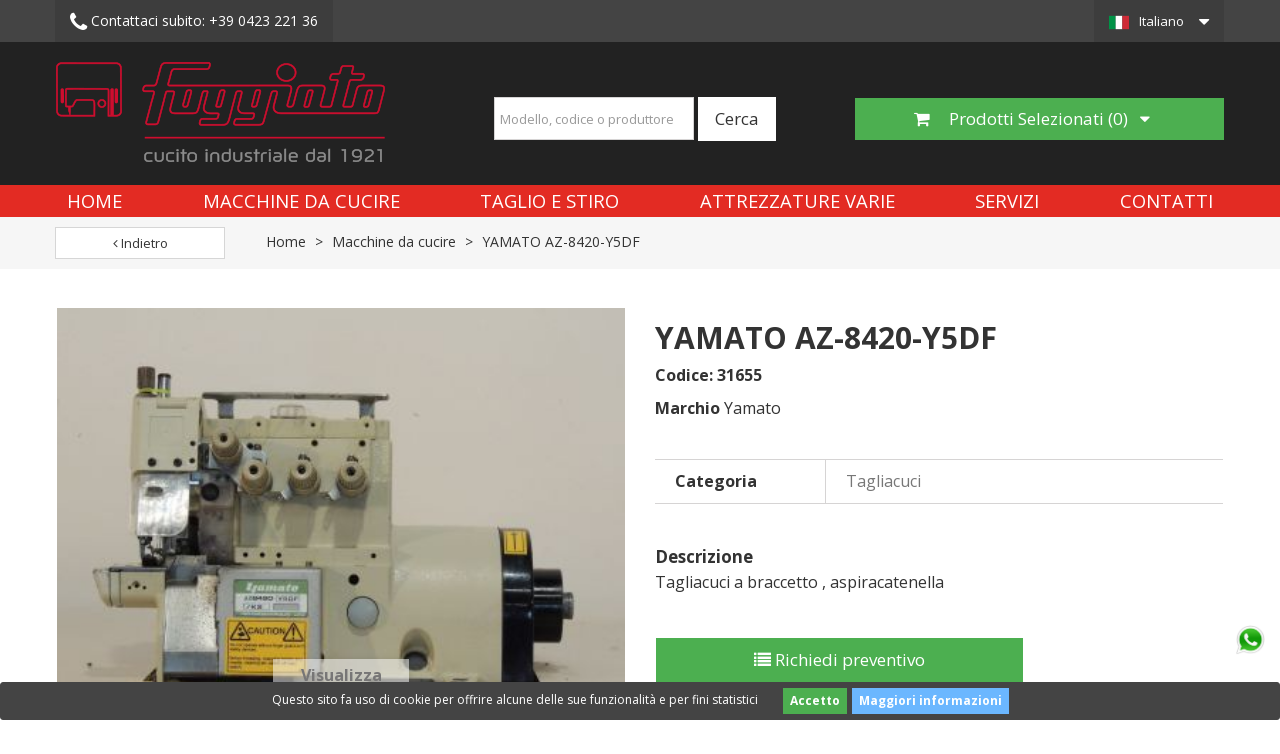

--- FILE ---
content_type: text/css
request_url: https://www.foggiato.it/themes/toolsmarket/css/autoload/digitalredfox.css
body_size: 4450
content:
@charset "UTF-8";


#wrapper1 {background:#fff;}
.product_list.list { overflow:hidden;}
.product-content { min-height:100px;}
a.footer-tags { padding:2px; margin-left:2px;}
.cd-tabs-navigation { font: 13px/28px 'Open Sans', sans-serif;}
.cd-tabs-content {font: 13px/28px 'Open Sans', sans-serif;}
.center_logo { text-align:center;}
.header-wrap {   padding-bottom: 10px;
    padding-top: 20px;}
#wrapping-layout { width:100%;}
@media (min-width: 1200px) {

#index #center_column.col-sm-6, #category #center_column.col-sm-6, #product #center_column.col-sm-6 { width:50%;}

#htmlcontent_top { max-width:391px !important; padding-left:0 !important; width:33% !important;}
#htmlcontent_top ul li { width:100% !important;}

#wrapper { width:1200px; margin:15px auto}
#htmlcontent_redfoxadvertisehome02 .htmlcontent-item-4 { width:66.66%;}
.ac_results {
	width:355px !important;
}
.camera_next > span, .camera_prev > span {
	opacity:0;
}
.camera_wrap:hover .camera_next > span, .camera_wrap:hover .camera_prev > span {
	opacity:1;
}

}
@media (min-width: 1320px) {

#wrapper { width:1320px;}
.outer-container { max-width:1280px;}
.container {
	max-width: 1280px;
}
#center_column.col-xs-12.col-sm-6 { width:60%;}

.col-slide { width:68%; float:left;}

#htmlcontent_top { max-width:391px !important; padding-left:0 !important; width:33% !important;}
#htmlcontent_top ul li { width:100% !important;}
.ac_results {
	width:410px !important;
}
.camera_next > span, .camera_prev > span {
	opacity:0;
}
.camera_wrap:hover .camera_next > span, .camera_wrap:hover .camera_prev > span {
	opacity:1;
}
}

@media (min-width: 992px) and (max-width: 1199px) {
	#wrapper { width:992px;}
#htmlcontent_top { max-width:100% !important; padding-left:0 !important; width:100% !important;}
#htmlcontent_top ul li { width:50% !important;}
.outer-container { padding-left: 0; padding-right: 0;}
.container {
	padding-left: 0;
	padding-right: 0;
}
.block .products-block li .products-block-image { width:100%; margin-bottom:10px;}
.col-sm-6 { width:48%;}
.product_list.grid .col-sm-6 { width:33%;}
.col-sm-9 { width:74%;}
.col-sm-3 { width:26%;}

#htmlcontent_top { max-width:auto; padding-left:0;}
#htmlcontent_redfoxadvertisehome02 .htmlcontent-item-4 { width:66.66%;}
.ac_results {
	width:310px !important;
}
}
@media (min-width: 768px) and (max-width: 991px) {
	#wrapper { width:768px;}
	#htmlcontent_top { max-width:100% !important; padding-left:0 !important; width:100% !important;}
#htmlcontent_top ul li { width:50% !important;}
	.col-sm-3 { width:100%;}
	.col-xs-12 { width:100%;}
	.product_list.grid .col-xs-12 { width:49%;}
	.outer-container { padding-left: 0; padding-right: 0;}
	.container {
	padding-left: 0;
	padding-right: 0;
}
.block .title_block span:before { border:none;}
.title_block span { width:100%;}
.block .title_block, .block h4 { margin:0;}
.block .products-block li .product-content { float:left; width:70%;}
.block .products-block li .products-block-image { width:100px; float:left; margin-bottom:10px;}
#htmlcontent_right, #htmlcontent_left { display:none;}

#htmlcontent_top { max-width:auto; padding-left:0;}
#htmlcontent_redfoxadvertisehome02 .htmlcontent-item-4 { width:66.66%;}

.ac_results {
	width:96% !important;
}

}
.extra_button { text-align:right;}
#wishlist_button_nopop { margin-bottom:10px; display:inline-block;}
.htmlcontent-home img.item-img { max-width:100%; height:auto;}


.grid12-12, .grid-full {
	width: 98%;
}
.grid12-4, .grid12-5 {
	width: 32%;
}
#categories_block_left.block .title_block span:before { border:none !important;}
.grid12-12, .grid-full, .grid12-4, .grid12-5 {
	display: inline;
	float: left;
	margin-left: 1%;
	margin-right: 1%;
	position: relative;
}
.grid12_2 {
	width: 50%;
}
.v-grid-container {
	display: table;
	width: 100%;
}
.v-grid {
	display: table-cell;
	float: none;
	vertical-align: middle;
}
.desktop_vs {
	display: block;
}
.mobile_vs {
	display: none;
}
.desktop_view {
	display: block
}
.desk_view {
	display: block;
}
.mobi_view {
	display: none;
}
/*header*/
#htmlcontent_redfoxadvertisehome02 { text-align:center;}
.shopping_cart .cart_txt { float:left; margin-right:10px;}
.cart_txt {
	clear: both;
    color: #000;
    font-weight: normal;
	font-size:14px;
}
span.totalprice {
	color: #000;
	float: right;
	font-size: 14px;
	font-weight: normal;
	margin-left: 10px;
	padding: 0 10px 0 0;
}
.shopping_cart span.totalprice {
	margin-left:0;
	padding:0;
	float:left;
	font-weight:bold;
	font-size:14px;
	 color:#000;
	
}
.price_circle {
	background:#000;
	border-radius: 50%;
	color: #FFFFFF;
	font-size: 0.916em;
	height: 32px;
	line-height: 32px;
	position: absolute;
	left: -22px;
	top: -10px;
	min-width: 32px;
	text-align: center;
	padding: 0px 3px;
}
.compare_btn_rel:hover {
	right:0;
	transition:all 500ms cubic-bezier(0.215, 0.61, 0.355, 1) 0s;
}
.compare_btn_rel {
	position:fixed;
	right:-95px;
	top:20%;
	z-index:9999;
	box-shadow:1px 2px 2px #333;
	transition:all 500ms cubic-bezier(0.215, 0.61, 0.355, 1) 0s;
}

a.item-link {
	padding:0;
	display:block;
	text-align:center;
	color:#fff;
	position:relative;
}
#htmlcontent_top a.item-link {border:1px solid #ccc;}
a.item-link, a.item-link:hover { overflow:hidden;}
.htmlcontent-item-1 img, .htmlcontent-item-2 img, .htmlcontent-item-3 img, .htmlcontent-item-4 img, .htmlcontent-item-5 img {
	transform: scale(1);
	-webkit-transform: scale(1);
	-moz-transform: scale(1);
	-ms-transform: scale(1);
	-o-transform: scale(1);
	-webkit-transition: all 0.3s ease;
	-moz-transition: all 0.3s ease;
	-o-transition: all 0.3s ease;
	transition: all 0.3s ease;
}
.htmlcontent-item-1:hover img, .htmlcontent-item-2:hover img, .htmlcontent-item-3:hover img, .htmlcontent-item-4:hover img, .htmlcontent-item-5:hover img { 
transform: scale(1.1); 
-webkit-transform: scale(1.1);
	-moz-transform: scale(1.1);
	-ms-transform: scale(1.1);
	-o-transform: scale(1.1);
-webkit-transition: all 0.3s ease;
	-moz-transition: all 0.3s ease;
	-o-transition: all 0.3s ease;
	transition: all 0.3s ease;}

.topbanner_wrapper { width:100%; text-align:center;}
a.topbanner { margin:0 auto 10px; display:inline-block;}
#productscategory_list .product-box .button.ajax_add_to_cart_button { padding:12px 47px 12px 18px; }
#categories_block_left {
	padding:0;
	margin-bottom:30px;
	margin-top:0;
	float:left;
	width:100%;
}

#categories_block_left h2.title_block {
	margin-top:0;
	margin-bottom:10px;
	padding-bottom:0;
	position:relative;
	color:#000;
	font-family: 'Open Sans', sans-serif;
	border-bottom:none;
}

#categories_block_left h2.title_block span.cat_class {
	font-size:20px;
	color:#555555;
	font-weight:700;
	text-transform:uppercase;
    position: relative;
    z-index: 101;
}

.pb-left-column {
	float: left;
	margin-bottom: 10px;
	position: relative;
	width: 50%;
}
.pb-center-column {
	float: right;
	width: 50%;
}
.product-wrapper {
	border: 4px solid #eee;
	margin-left: 30px;
	margin-top: 0;
	padding: 20px 30px;
	position: relative;
}
.list .button-container .rx-cart { text-align:left;}

.shop-phone {
	color:#000;
}
#htmlcontent_home {
	clear:both;
}
.productlisting .comments_note {
	width:auto;
	display:inline-block;
	margin:0 auto;
}

.header_user_info .compare_button {
	position:relative;
	z-index:9999;
	background:none;
	border:none;
	font-size:14px;
}
.header-compare {
	padding-left:2px;
}
.block_content {
	padding:15px 10px 10px;
	font-family: 'Open Sans', sans-serif;
}
#categories_block_left .block_content {
	padding:0;
}
.header-compare:before {
	content: "\f0ec";
	font-family: FontAwesome;
	font-weight: normal;
	font-style: normal;
	position:relative;
}
.header-wishlists:before {
	content: "\f004";
	font-family: FontAwesome;
	font-weight: normal;
	font-style: normal;
}
.layer_cart_row .ajax_block_products_total, .layer_cart_row .ajax_cart_shipping_cost, .layer_cart_row .ajax_block_cart_total {
	float: right;
}

.border_inside .add-to-links {
background: rgba(0, 0, 0, 0) none repeat scroll 0 0;
    bottom: 5px;
    left: 5px;
    margin: 0;
    padding: 0;
    position: absolute;
    right: 0;
    width: auto;
    z-index: 999;
}
.border_inside .cartbottom_btn div a {
	background:#fff;
    height: 32px;
	width: 32px;
	line-height:32px;
	color:#68696c;
	border:0;
	border:1px solid #eee;
	font-size:12px;
	text-align:center;
    margin: 0;
	font-weight:normal;
    padding: 0;
	float:left;
}
.border_inside .cartbottom_btn div a:hover {
	color:#df3550;
}
.border_inside .cartbottom_btn div.cart {
    float: left;
    width: auto;
}
.border_inside .cartbottom_btn div {
    float: left;
    height: 48px;
    overflow: hidden;
    position: relative;
}
.border_inside .cartbottom_btn div a {
	-moz-transition: all 04ms linear;
    -ms-transition: all 04ms linear;
    -o-transition: all 04ms linear;
    transition: all 04ms linear;
	margin-left:5px;
}
.border_inside .cartbottom_btn div a {
	visibility: hidden;
	  opacity: 0;
	  cursor: pointer;
	  -webkit-transform: scale(0.2);
	  -moz-transform: scale(0.2);
	  -ms-transform: scale(0.2);
	  -o-transform: scale(0.2);
	  transform: scale(0.2);
	  -webkit-transition: all 250ms cubic-bezier(1.000,-0.6,0.570,-0.15);
	  -moz-transition: all 250ms cubic-bezier(1.000,-0.6,0.570,-0.15);
	  -ms-transition: all 350ms cubic-bezier(1.000,-0.6,0.570,-0.15);
	  -o-transition: all 250ms cubic-bezier(1.000,-0.6,0.570,-0.15);
	  transition: all 250ms cubic-bezier(1.000,-0.6,0.570,-0.15);
}
.border_inside .cartbottom_btn {
    float: left;
    margin: 0;
    width: auto;
}
.cartbottom_btn {
    display: inline-block;
    margin: 13px 0 8px;
    text-align: center;
}
.border_inside .cartbottom_btn div.cart a {
	transition-delay: 0.25s;
}
.border_inside .cartbottom_btn div.quick-view-wrapper a {
	transition-delay: 0.3s;
}
.border_inside .cartbottom_btn div.wishlist a {
	transition-delay: 0.4s;
}
.border_inside .cartbottom_btn div.compare a {
	transition-delay: 0.4s;
}
.border_inside:hover .cartbottom_btn div a {
	opacity: 1;
	visibility: visible;
	-webkit-transform: scale(1);
	-moz-transform: scale(1);
	-ms-transform: scale(1);
	-o-transform: scale(1);
	transform: scale(1);
}


@media (min-width: 992px) and (max-width: 1199px) {
#featured-products_block_center .imageblocker {
	height:380px;
}
#product .col-sm-6 .pb-center-column.col-sm-4, #product .col-sm-6 .pb-left-column.col-sm-4 { width:100%;}
 #search_block_top #searchbox { width:100% !important;}
}
@media (min-width: 768px) and (max-width: 991px) {
header .row #header_logo {text-align:center;}
.col-sm-4 { width:100%;}

.camera_wrap {
	margin-bottom:15px !important;
}
#index .tab-content {
	margin-top:5px;
}

.js .ps-slides {
	bottom: 120px;
	top: 0px;
	overflow:hidden
}

.col-omi-xs5 {
	float:left;
	width:100%;
	clear:both;
}
.main_footer section.blocks {
	margin-left: 0;
}
#special_block_right { display:inline-block; width:100%;}
nav #contact-link a { padding:11px 9px !important; }
.border_inside .cartbottom_btn div a {
	opacity: 1;
	visibility: visible;
	-webkit-transform: scale(1);
	-moz-transform: scale(1);
	-ms-transform: scale(1);
	-o-transform: scale(1);
	transform: scale(1);
}

}
@media (min-width: 460px) and (max-width: 767px) {
.ac_results {
	width:96% !important;
}

#header .wishlinks, #header .shopping_cart {
display:inline-block;
}
.outer-container { max-width:94%;}
#wrapper { width:460px;}
#header .shopping_cart {
	padding-top:10px !important;
}
#featured-products_block_center .imageblocker {
	height:530px !important;
}
.js .ps-slides {
	bottom: 415px;
	top: 0px !important;
}
#header .cart_block { width:100% !important;}
#header .shopping_cart {
	padding-top:5px !important;
	margin-top:15px !important;
	margin-bottom:20px !important;
}
#header .wishlinks {margin-top:15px !important;}
nav #contact-link a { padding:11px 9px !important; }
.left-arrow {
	display:none;
}
.cartbottom_btn {
	position:absolute;
	transition:all 500ms cubic-bezier(0.215, 0.61, 0.355, 1) 0s;
	opacity:1;
	left:0;
	bottom:0;
	width:100%;
}
.col-omi-xs5 {
	float:left;
	width:100%;
	clear:both;
}
.main_footer section.blocks {
	margin-left: 0;
}
.block .title_block span:before { border:none;}
.title_block span { width:100%;}
.block .title_block, .block h4 { margin:0;}
#center_column .container { padding-left:0; padding-right:0}
#special_block_right, #wishlist_block { float:left; width:100%;}
.col-xs-4 { width:33%;}
.product_list.list .col-xs-4 { width:100% !important;}
.htmlcontent-home .col-xs-4 { margin-bottom:10px; width:100%;}

.pb-left-column {
	width: 100%;
}
.pb-center-column {
	width: 100%;
}
#search_block_top #searchbox {
    width: 100% !important; }

.grid12-4, .grid12-5 {
	width: 100% !important;
	float: left !important;
	margin-top: 10px;
	margin-left:0 !important;
	margin-right:0 !important;
}
#htmlcontent_right, #htmlcontent_left { display:none;}
#htmlcontent_redfoxadvertisehome02 .htmlcontent-item-4 { width:100%;}
.htmlcontent-home img.item-img { width:100%;}

.border_inside .cartbottom_btn div a {
	opacity: 1;
	visibility: visible;
	-webkit-transform: scale(1);
	-moz-transform: scale(1);
	-ms-transform: scale(1);
	-o-transform: scale(1);
	transform: scale(1);
}
.hide-mobile { display:none;}
nav .header_user_info a i, nav #contact-link a i, .compare_right, .wish_right, .header-compare::before { font-size:18px !important;}
}
.headernav .nav, .shop-phone, .shop-phone strong, nav #contact-link a, nav .header_user_info a, #languages-block-top div.current,
#languages-block-top div.current:after { color:#fff;}

a.header-wishlists, .header-wishlists:before, .header-compare {color:#fff;}
@media (max-width: 459px) {
	.ac_results {
	width:92% !important;
}
#categories_block_left li span.grower.OPEN:before, #categories_block_left li span.grower.CLOSE:before { font-size:32px; font-weight:bold; line-height:32px; height:32px; width:32px;} 
.outer-container { max-width:92%;}
.htmlcontent-home img.item-img { width:100%;}
.header-col-sm-4 { text-align:center;}
#header .wishlinks { margin-top:16px !important;} 
	#htmlcontent_top { max-width:100% !important; padding-left:0 !important; width:100% !important;}
#htmlcontent_top ul li { width:100% !important;}
.js .ps-slides {
	bottom: 415px;
	top: 0px !important;
}
#header .shopping_cart {
	margin-top:15px !important;
	margin-bottom:15px !important;
}
.header_user_info a, .header-compare:before {
	font-size: 16px;
}

/***** iPhone (portrait) *****/

.grid12-4, .grid12-5 {
	width: 100% !important;
	float: left !important;
	margin-top: 10px;
	margin-left:0 !important;
	margin-right:0 !important;
}
.cartbottom_btn {
	position:absolute;
	transition:all 500ms cubic-bezier(0.215, 0.61, 0.355, 1) 0s;
	opacity:1;
	left:0;
	bottom:0;
	width:100%;
}
.col-omi-xs5 {
	float:left;
	width:100%;
	clear:both;
}
.main_footer section.blocks {
	margin-left: 0;
}
.block .title_block span:before { border:none;}
.title_block span { width:100%;}
.block .title_block, .block h4 { margin:0;}
#center_column .container { padding-left:0; padding-right:0}
#special_block_right, #wishlist_block { float:left; width:100%;}
.col-xs-4 { width:100%;}
.htmlcontent-home .col-xs-4 { margin-bottom:10px;}

.pb-left-column {
	width: 100%;
}
.pb-center-column {
	width: 100%;
}
#search_block_top #searchbox {
    width: 100% !important; }

#htmlcontent_right, #htmlcontent_left { display:none;}
.border_inside .cartbottom_btn div a {
	opacity: 1;
	visibility: visible;
	-webkit-transform: scale(1);
	-moz-transform: scale(1);
	-ms-transform: scale(1);
	-o-transform: scale(1);
	transform: scale(1);
}

.widget-static-block { margin-top:0 !important;}
.hide-mobile { display:none;}
nav .header_user_info a i, nav #contact-link a i, .compare_right, .wish_right, .header-compare::before { font-size:24px !important; line-height: 25px !important;}
}
/* Footer */

#footer .main_footer {
	float: left;
	padding-bottom: 0px;
	padding-top: 30px;
	position: relative;
	width: 100%;
}
.hook_footer {
	padding: 0 20px;
}
#footFeatureinfo {
	margin-top: 20px;
}
.homefeature_footer li {
	float: left;
	line-height: 24px;
	margin-bottom: 15px;
	width: 100%;
}
.homefeature_footer .fproducts-box {
	float: left;
	margin-right: 10px;
	position: relative;
}
.footer-product-image {
	width:52px;
	max-width:52px;
	height:auto;
	float:left;
}
.footer-product-image img {
	border: 1px solid #CCCCCC;
	padding: 2px;
	width:100%;
	height:auto;
}
.homefeature_footer h5 {
	border: medium none;
	font-size: 13px;
	margin: 0;
	line-height: 24px;
	font-family: 'Open Sans', sans-serif;
}
#footer li a {
	color: #FFFFFF;
}
.fprice_container {
	font-size: 12px;
	line-height: 12px;
	margin: 0;
}
.fprice_container .price {
	font-size:12px;
}
.featuredfooter .toggle-footer {
	list-style:none;
	padding-left:0;
}
.featuredfooter .fproducts-box {
	float: left;
	margin-right: 10px;
	position: relative;
}
.featuredfooter h5 {
	margin-top:4px;
	margin-bottom:4px;
}
.footer-product-image:hover img {
	border: 1px solid #CCCCCC;
}
.featuredfooter li {
	float: left;
	line-height: 24px;
	margin-bottom: 15px;
	width: 100%;
}

.featuredfooter h5 a {
	font-weight:bold !important;
}

#newsletter_block_left ul.toggle-footer {
	padding-left:0;
	list-style:none;
}

.main_footer section h4 {
	padding-bottom: 10px !important;
	color: #FFFFFF;
	font: 300 14px/22px 'Open Sans', sans-serif;
	text-transform:uppercase;
	margin: 0 0 10px;
}

.footer-container .container {
	padding-bottom:70px;
}

.no-padding {
	padding:0 !important;
}
.contact_cont {
	color: #fff;
	float: left;
	line-height: 20px;
	width: 80%;
	font-size:12px;
}
#tags_block_left p.block_content {
	margin:0;
}
.contact_cont a {
	font-weight:bold !important;
	font-size:12px;
}
#block_various_links_footer li {
	font-weight:400;
}

.footer-container #footer .bottom-footer {
	bottom: -55px;
	left: 0;
	position: absolute;
}
.htmlcontent-home { margin-bottom:25px; margin-top:40px; clear:both;}
#htmlcontent_redfoxadvertisehome01 .col-xs-4, #htmlcontent_redfoxadvertisehome02 .col-xs-4 { padding:5px;}
.marg-li { margin-left:-5px; margin-right:-5px;}

section#box-content { overflow:hidden; position:relative;}
.category-text-align { text-align:center;}
.border_inside {
	text-align:center;
	/*width:285px;*/
	position:relative;
	
}
.border_inside h3 {
	clear: both;
	margin-top: 0px;
	padding-bottom: 0;
	text-align: center;
}
.border_inside h3 a {
	color: #333;
	font-family: 'Open sans', arial;
	font-size: 16px;
	font-weight:bold;
	font-stretch:narrower;
	line-height:18px;
	text-decoration:none;
	letter-spacing:1px;
}
.border_inside a.prodtimage img {
	width:100%;
	height:auto;
}
.prodtimage {
	position:relative;
	margin-bottom:5px;
	text-align:center;
}


#viewed-products_block_left h3 { margin:0; font-size:16px; font-family: 'Open Sans', sans-serif; }
#viewed-products_block_left .product-name { font-family: 'Open Sans', sans-serif;; font-size:16px;}
.prod_img { position:relative; margin:0 auto;}
.margin-top-class { margin-top:10px;}
#category .grid-col2-main { width:74.13%; margin-right:1%; margin-left:1%;}
#category .grid-col2-sidebar { width:21.87%; margin-right:1%; margin-left:1%;}
.breadcrumb-container { width:100%; }
.op-breadcrumb .breadcrumb-container { background:#f6f6f6;}
.op-breadcrumb .breadcrumb { background:none; border:none; display:block; width:100%; color:#df3550; margin-top:15px;}
.op-breadcrumb .breadcrumb .navigation-pipe { color:#333; font-weight:normal; padding-left:5px;}

.list .new-box span.new-label, .list .sale-box span.sale-label  { left:25px}

.sale-label {
	background: #428BCA;
	top: 22px;
	color: #FFFFFF;
	font: 14px/22px 'Open Sans', sans-serif;
	position: absolute;
	left: 0;
	text-align: center;
	transition: all 0.5s ease 0s;
	min-width: 60px;
	z-index: 0;
	text-transform:uppercase;
	-webkit-transition: all 0.5s ease;
	-moz-transition: all 0.5s ease;
	-o-transition: all 0.5s ease;
	transition: all 0.5s ease;
}

.new-box span.new-label {
    background: #F94A4A;
    color: #ffffff;
    font: 12px/18px 'Open Sans', sans-serif;
    left: 0;
/*	text-transform:uppercase;*/
    position: absolute;
    text-align: center;
    top: 0;
    transition: all 0.5s ease 0s;
    min-width: 60px;
    z-index: 999;
	padding:0 5px;
	-webkit-transition: all 0.5s ease;
	-moz-transition: all 0.5s ease;
	-o-transition: all 0.5s ease;
	transition: all 0.5s ease;
}

.border_inside:hover .new-box span.new-label:after, .border_inside:hover .new-box span.new-label, .border_inside:hover span.sale-label:after, .border_inside:hover .sale-label {
	-webkit-transition: all 0.5s ease;
	-moz-transition: all 0.5s ease;
	-o-transition: all 0.5s ease;
	transition: all 0.5s ease;}

.heading-counter { display: inline-block;
    font-weight: bold;
    margin: 0 auto;
    text-align: center;
    width: 100%;}
#center_column .heading-counter { padding-bottom:10px; text-align:right; color:#999;}

#header .wishlinks {
  float: right;
  font-family: 'Open Sans', sans-serif;
  color:#828282; 
	 font-size:14px; 
	 width:auto; 
	 text-align:right; 
}
.headernav .wishlinks button {
	background:none; 
	border:none;
	
}

.wish_right { 
    float: right;
    line-height: 18px;
    padding: 11px 9px;
	}
.compare_right { 
 float: right;
 line-height: 18px;
    padding: 11px 9px;}
 
 /* My account */
.addresses-lists {
	margin-bottom: 30px;
}
ul.myaccount-link-list li {
	overflow: hidden;
	margin-bottom: 15px;
	border-radius: 5px;
	border: 1px solid #ccc;
	float: left;
	width: 41.6667%;
	margin-right: 3%;
}
ul.myaccount-link-list li a {
	display: block;
	overflow: hidden;
	font: 700 16px/20px 'Open Sans', sans-serif;
	color: #555454;
	text-transform: uppercase;
	text-decoration: none;
	position: relative;
	padding-bottom: 20px;
	padding-top: 20px;
}
ul.myaccount-link-list li a i {
	font-size: 20px;
	color: #767878;
	position: absolute;
	padding: 8px 3%;
	border-radius: 5px;
	background: #fff;
	left: 45%;
	top: 0;
	margin: 20px 0 0;
	text-align: center;
}
ul.myaccount-link-list li a span {
	display: block;
	font-family: 'Open Sans', sans-serif;
	font-size: 13px;
	margin-top: 30px;
	overflow: hidden;
	padding: 13px 15px 15px 17px;
	text-align: center;
}
ul.myaccount-link-list li a:hover {
	filter: none;
	background: #90C322;
	color: #fff;
}
#toTop {
    bottom: 0px !important;
    right: 0px !important;
}


--- FILE ---
content_type: text/css
request_url: https://www.foggiato.it/themes/toolsmarket/css/autoload/style.css
body_size: 1427
content:
/* -------------------------------- 

Primary style

-------------------------------- */
.nav_tabs .bx-viewport {
	height:auto !important;
}
.nav_tabs .product-box {
	width: 178px !important;
	float: left;
	margin-bottom:15px;
	margin-right:15px;
	-webkit-box-sizing: border-box;
	-moz-box-sizing: border-box;
	box-sizing: border-box;
}

.accessories-block .bx-controls .bx-next {
	right:-35px;
}
.accessories-block .bx-controls .bx-prev {
	left:-35px;
}
.cd-tabs {
  position: relative;
  margin: 2em auto;
}
.cd-tabs:after {
  content: "";
  display: table;
  clear: both;
}
.cd-tabs::after {
  /* subtle gradient layer on top right - to indicate it's possible to scroll */
  position: absolute;
  top: 0;
  right: 0;
  height: 60px;
  width: 50px;
  z-index: 1;
  pointer-events: none;
  background: -webkit-linear-gradient( right , #f8f7ee, rgba(248, 247, 238, 0));
  background: linear-gradient(to left, #f8f7ee, rgba(248, 247, 238, 0));
  visibility: visible;
  opacity: 1;
  -webkit-transition: opacity .3s 0s, visibility 0s 0s;
  -moz-transition: opacity .3s 0s, visibility 0s 0s;
  transition: opacity .3s 0s, visibility 0s 0s;
}
.no-cssgradients .cd-tabs::after {
  display: none;
}
.cd-tabs.is-ended::after {
  /* class added in jQuery - remove the gradient layer when it's no longer possible to scroll */
  visibility: hidden;
  opacity: 0;
  -webkit-transition: opacity .3s 0s, visibility 0s .3s;
  -moz-transition: opacity .3s 0s, visibility 0s .3s;
  transition: opacity .3s 0s, visibility 0s .3s;
}
.cd-tabs nav {
  overflow: auto;
  -webkit-overflow-scrolling: touch;
  background: #efefef;
  box-shadow: inset 0 -2px 3px rgba(203, 196, 130, 0.06);
}
@media only screen and (min-width: 768px) {
  .cd-tabs::after {
    display: none;
  }
  .cd-tabs nav {
    position: absolute;
    top: 0;
    left: 0;
    box-shadow: inset -2px 0 3px rgba(203, 196, 130, 0.06);
    z-index: 1;
  }
  
}
@media only screen and (min-width: 960px) {
  .cd-tabs nav {
    position: relative;
    float: none;
    background: transparent;
    box-shadow: none;
  }
 
}

.cd-tabs-navigation {
  margin-bottom:0;
}
.cd-tabs-navigation:after {
  content: "";
  display: table;
  clear: both;
}
.cd-tabs-navigation li {
  float: left;
}
.cd-tabs-navigation a {
  position: relative;
  display: block;
  width: 60px;
  text-align: center;
  -webkit-font-smoothing: antialiased;
  -moz-osx-font-smoothing: grayscale;
  color: #c3c2b9;
  padding-top: 34px;
}
.no-touch .cd-tabs-navigation a:hover {
  color: #29324e;
  background-color: rgba(233, 230, 202, 0.3);
}
.cd-tabs-navigation a.selected {
  background-color: #ffffff !important;
  box-shadow: inset 0 2px 0 #D4956A;
  color: #29324e;
}
.cd-tabs-navigation a::before {
  /* icons */
  position: absolute;
  top: 12px;
  left: 50%;
  margin-left: -10px;
  display: inline-block;
  height: 20px;
  width: 20px;

}

.cd-tabs-navigation a[data-content='Data']::before {
  content:"\f080";
  font-family: 'FontAwesome';
  font-size: 16px;
	vertical-align: -2px;
	padding-right: 7px;
	color:#333;
  
}

.cd-tabs-navigation a[data-content='Data'].selected::before {
	color:#D4956A;
}

.cd-tabs-navigation a[data-content='More']::before {
   content:"\f044";
  font-family: 'FontAwesome';
  font-size: 16px;
	vertical-align: -2px;
	padding-right: 7px;
	color:#333;
}

.cd-tabs-navigation a[data-content='More'].selected::before {
color:#D4956A;
}

.cd-tabs-navigation a[data-content='Pack']::before {
content:"\f187";
  font-family: 'FontAwesome';
  font-size: 16px;
	vertical-align: -2px;
	padding-right: 7px;
	color:#333;
}

.cd-tabs-navigation a[data-content='Pack'].selected::before {
 color:#D4956A;
}
.cd-tabs-navigation a[data-content='#idTab5']::before {
content:"\f123";
  font-family: 'FontAwesome';
  font-size: 16px;
	vertical-align: -2px;
	padding-right: 7px;
	color:#333;
}

.cd-tabs-navigation a[data-content='#idTab5'].selected::before {
 color:#D4956A;
}

.cd-tabs-navigation a[data-content='Volume']::before {
content:"\f028";
  font-family: 'FontAwesome';
  font-size: 16px;
	vertical-align: -2px;
	padding-right: 7px;
	color:#333;
}

.cd-tabs-navigation a[data-content='Volume'].selected::before {
 color:#D4956A;
}

.cd-tabs-navigation a[data-content='Accessories']::before {
content:"\f044";
  font-family: 'FontAwesome';
  font-size: 16px;
	vertical-align: -2px;
	padding-right: 7px;
	color:#333;
}

.cd-tabs-navigation a[data-content='Accessories'].selected::before {
 color:#D4956A;
}

.cd-tabs-navigation a[data-content='Download']::before {
content:"\f019";
  font-family: 'FontAwesome';
  font-size: 16px;
	vertical-align: -2px;
	padding-right: 7px;
	color:#333;
}

.cd-tabs-navigation a[data-content='Download'].selected::before {
 color:#D4956A;
}

@media only screen and (min-width: 768px) {
  .cd-tabs-navigation {
    /* move the nav to the left on medium sized devices */
    width: 80px;
    float: left;
  }
  .cd-tabs-navigation a {
    height: 80px;
    width: 80px;
    padding-top: 46px;
  }
  .cd-tabs-navigation a.selected {
    box-shadow: inset 2px 0 0 #D4956A;
  }
  .cd-tabs-navigation a::before {
    top: 22px;
  }
  
}
@media only screen and (min-width: 960px) {
  .cd-tabs-navigation {
    /* tabbed on top on big devices */
    width: 100%;
    background-color: #efefef;
    box-shadow: 0 -2px 3px rgba(0, 0, 0, 0.1) inset;
	border-right: 1px solid #efefef;
	border-left: 1px solid #efefef;
  }
  .cd-tabs-navigation a {
    height: 65px;
    line-height: 60px;
    width: auto;
    text-align: left;
    padding: 0 2.8em 0 4.6em;
	color:#333;
  }
  .cd-tabs-navigation a.selected {
    border-top: 2px solid #D4956A;
	box-shadow:none;
  }
  .cd-tabs-navigation a::before {
    top: 0;
    margin-left: 0;
    left: 20px;
  }
}
@media (min-width: 768px) and (max-width: 991px) {
	
}
@media (min-width: 460px) and (max-width: 767px) {
	.cd-tabs-navigation a {
		width:auto;
	}
	.cd-tabs-navigation li {
		float:none;
		display:table-cell;
		position:relative;
	}
	.cd-tabs-navigation {
		table-layout:fixed;
		display:table;
		width:100%;
	}
}
@media (max-width: 459px) {
	.cd-tabs-navigation a {
		width:auto;
	}
	.cd-tabs-navigation li {
		float:none;
		display:table-cell;
		position:relative;
	}
	.cd-tabs-navigation {
		table-layout:fixed;
		display:table;
		width:100%;
	}
}
.cd-tabs-content {
  background: #ffffff;
}
.cd-tabs-content li {
  display: none;
  padding: 1.4em;
}
.cd-tabs-content li.item.product-box {
  display: block !important;
  padding: 0.5em;
}
.cd-tabs-content li.selected {
  display: block;
  -webkit-animation: cd-fade-in 0.5s;
  -moz-animation: cd-fade-in 0.5s;
  animation: cd-fade-in 0.5s;
}
.cd-tabs-content li p {
  margin-bottom: 2em;
}
@media only screen and (min-width: 768px) {
  .cd-tabs-content {
    min-height: 480px;
  }
  .cd-tabs-content li {
    padding: 2em 2em 2em 7em;
  }
}
@media only screen and (min-width: 960px) {
  .cd-tabs-content {
    min-height: 0;
  }
  .cd-tabs-content li {
    padding: 3em;
  }
  .cd-tabs-content li p {

  }
}

@-webkit-keyframes cd-fade-in {
  0% {
    opacity: 0;
  }
  100% {
    opacity: 1;
  }
}
@-moz-keyframes cd-fade-in {
  0% {
    opacity: 0;
  }
  100% {
    opacity: 1;
  }
}
@keyframes cd-fade-in {
  0% {
    opacity: 0;
  }
  100% {
    opacity: 1;
  }
}


--- FILE ---
content_type: text/css
request_url: https://www.foggiato.it/themes/toolsmarket/css/autoload/z-custom00001.css
body_size: 8442
content:
/*Buttons*/
@charset "utf-8";
/* CSS Document */
a.exclusive, span.exclusive, a.button, #add_to_cart input.exclusive, a#wishlist_button_nopop, a.lnk_more, .cat_desc .lnk_more, .button.exclusive-medium, .cart_navigation .button-exclusive, .button.button-medium, .button.button-small {
	color: #000;
	font-family: "Open sans", arial;
	font-size: 14px !important;
	font-weight: normal;
	text-transform: uppercase;
	text-align: center;
	border: 1px solid rgba(0, 0, 0, 0.2);
	background: none;
	-webkit-transition: all 0.3s ease;
	-moz-transition: all 0.3s ease;
	-o-transition: all 0.3s ease;
	transition: all 0.3s ease;
	cursor: pointer;

}
.button.button-medium:hover, a.exclusive:hover, span.exclusive:hover, a.button:hover, #add_to_cart input.exclusive:hover, a#wishlist_button_nopop:hover, a.lnk_more:hover, .cart_navigation .button-exclusive:hover, .cart_navigation .button-exclusive:focus, .cart_navigation .button-exclusive:active, .button.exclusive-medium:hover, .cart_block .cart-buttons a#button_order_cart:hover {
	background-color: #df3550; /* FF3.6+ */
	color: #fff;
	border: 1px solid rgba(0, 0, 0, 0.2);
	-webkit-transition: all 0.3s ease;
	-moz-transition: all 0.3s ease;
	-o-transition: all 0.3s ease;
	transition: all 0.3s ease;
}
a.exclusive, span.exclusive, a.button, #add_to_cart input.exclusive, a#wishlist_button_nopop, a.lnk_more, .cat_desc .lnk_more {
	padding: 8px 10px;
}
.cart_navigation .button-exclusive, .button.exclusive-medium, .button.button-medium {
	margin-bottom: 13px;
	padding: 10px 8px;
}
.button.exclusive-medium span:hover {
	border-color: #9e9e9e #c2c2c2 #c8c8c8 #c2c2c2;
}
.button.exclusive-medium span:hover span {
	background: #e7e7e7;
	background: -moz-linear-gradient(top, #e7e7e7 0%, #e7e7e7 0%);
	background: -webkit-gradient(linear, left top, left bottom, color-stop(0%, #e7e7e7), color-stop(0%, #e7e7e7));
	background: -webkit-linear-gradient(top, #e7e7e7 0%, #e7e7e7 0%);
	background: -o-linear-gradient(top, #e7e7e7 0%, #e7e7e7 0%);
	background: -ms-linear-gradient(top, #e7e7e7 0%, #e7e7e7 0%);
	background: linear-gradient(to bottom, #e7e7e7 0%, #e7e7e7 0%);
 filter: progid:DXImageTransform.Microsoft.gradient(startColorstr='#e7e7e7', endColorstr='#e7e7e7', GradientType=0);
}
.button.button-small {
	-webkit-border-radius: 0;
	-moz-border-radius: 0;
	border-radius: 0;
}
.cart i, .rx-cart i {
	margin-right: 15px;
}
.rx-cart a {
	border: 1px solid rgba(0, 0, 0, 0.2);
	background: none;
	padding: 6px 10px;
	width: auto;
	display: inline-block;
	font-size: 14px;
	text-transform: uppercase;
	font-weight:bold;
	font-family: "Open sans", arial;
	-webkit-transition: all 0.3s ease;
	-moz-transition: all 0.3s ease;
	-o-transition: all 0.3s ease;
	transition: all 0.3s ease;
	
}
.rx-cart button {
	background: #333 none repeat scroll 0 0;
	border: 1px solid rgba(0, 0, 0, 0.2);
	color: #fff;
	display: inline-block;
	font-family: "Open sans", arial;
	font-size: 14px;
	font-weight:bold;
	padding: 14px;

	text-transform: uppercase;
	width: auto;
	margin-bottom: 10px;
	-webkit-transition: all 0.3s ease;
	-moz-transition: all 0.3s ease;
	-o-transition: all 0.3s ease;
	transition: all 0.3s ease;
}
.rx-cart button:hover {
	background-color: #df3550; /* FF3.6+ */
	color: #fff;
	-webkit-transition: all 0.3s ease;
	-moz-transition: all 0.3s ease;
	-o-transition: all 0.3s ease;
	transition: all 0.3s ease;
}
.box-cart-bottom .rx-cart a#wishlist_button_nopop {
	border: 1px solid #e6e6e6;
	background: none;
	padding: 14px;
	width: auto;
	display: inline-block;
	text-transform: uppercase;
	font-family: "Open sans", arial;
	font-size: 14px !important;
	font-weight:bold;
	-webkit-transition: all 0.3s ease;
	-moz-transition: all 0.3s ease;
	-o-transition: all 0.3s ease;
	transition: all 0.3s ease;
}
.box-cart-bottom .rx-cart a#wishlist_button_nopop:hover {
	color: #000;
	-webkit-transition: all 0.3s ease;
	-moz-transition: all 0.3s ease;
	-o-transition: all 0.3s ease;
	transition: all 0.3s ease;
}
.rx-cart a:hover {
	border: 1px solid rgba(0, 0, 0, 0.2);
	background-color: #df3550; /* FF3.6+ */
	color: #fff;
	-webkit-transition: all 0.3s ease;
	-moz-transition: all 0.3s ease;
	-o-transition: all 0.3s ease;
	transition: all 0.3s ease;
}
.cart_block .cart-buttons {
	overflow: hidden;
	padding: 20px 20px 10px 20px;
	margin: 0;
	background: #f6f6f6;
}
.cart_block .cart-buttons a {
	float: left;
	text-align: center;
	margin-bottom: 10px;
	margin-right: 10px;
	padding: 10px;
	font-family: 'Open sans', Arial;
}
.cart_block .cart-buttons a#button_order_cart {
	margin-right: 0;
	border: none;
	color: #000;
	border: 1px solid rgba(0, 0, 0, 0.2);
}
input.button_mini, input.button_small, input.button, input.button_large, input.button_mini_disabled, input.button_small_disabled, input.button_disabled, input.button_large_disabled, input.exclusive_mini, input.exclusive_small, input.exclusive, input.exclusive_large, input.exclusive_mini_disabled, input.exclusive_small_disabled, input.exclusive_disabled, input.exclusive_large_disabled, a.button_mini, a.button_small, a.button, a.button_large, a.exclusive_mini, a.exclusive_small, a.exclusive, a.exclusive_large, span.button_mini, span.button_small, span.button, span.button_large, span.exclusive_mini, span.exclusive_small, span.exclusive, span.exclusive_large, span.exclusive_large_disabled {
	position: relative;
	display: inline-block;
	padding: 5px 10px;
	font-weight: bold;
	color: black;
	/*  background: url(../img/bg_bt.gif) repeat-x 0 0 #f4b61b;*/
	cursor: pointer;
	white-space: normal;
	text-align: left;
	font-family: 'Open sans', Arial;
	-webkit-transition: all 0.3s ease;
	-moz-transition: all 0.3s ease;
	-o-transition: all 0.3s ease;
	transition: all 0.3s ease;
}
*:first-child + html input.button_mini, *:first-child + html input.button_small, *:first-child + html input.button, *:first-child + html input.button_large, *:first-child + html input.button_mini_disabled, *:first-child + html input.button_small_disabled, *:first-child + html input.button_disabled, *:first-child + html input.button_large_disabled, *:first-child + html input.exclusive_mini, *:first-child + html input.exclusive_small, *:first-child + html input.exclusive, *:first-child + html input.exclusive_large, *:first-child + html input.exclusive_mini_disabled, *:first-child + html input.exclusive_small_disabled, *:first-child + html input.exclusive_disabled, *:first-child + html input.exclusive_large_disabled {
	border: none;
}
input.button_mini:hover, input.button_small:hover, input.button:hover, input.button_large:hover, input.exclusive_mini:hover, input.exclusive_small:hover, input.exclusive:hover, input.exclusive_large:hover, a.button_mini:hover, a.button_small:hover, a.button:hover, a.button_large:hover, a.exclusive_mini:hover, a.exclusive_small:hover, a.exclusive:hover, a.exclusive_large:hover {
	text-decoration: none;
}
input.button_mini:active, input.button_small:active, input.button:active, input.button_large:active, input.exclusive_mini:active, input.exclusive_small:active, input.exclusive:active, input.exclusive_large:active, a.button_mini:active, a.button_small:active, a.button:active, a.button_large:active, a.exclusive_mini:active, a.exclusive_small:active, a.exclusive:active, a.exclusive_large:active {
}
input.button_disabled, input.exclusive_disabled, span.exclusive {
	border: 1px solid #cccccc;
	color: #999999;
	cursor: default;
}
/* Uncredited buttons */
.btn {
	display: inline-block;
	padding: 6px 12px;
	margin-bottom: 0;
	font-size: 13px;
	font-weight: normal;
	line-height: 1.42857;
	text-align: center;
	vertical-align: middle;
	cursor: pointer;
	border-radius: 0px;
	white-space: nowrap;
	-webkit-user-select: none;
	-moz-user-select: none;
	-ms-user-select: none;
	-o-user-select: none;
	user-select: none;
	border: none;
}
.btn:focus {
	outline: thin dotted #333;
	outline: 5px auto -webkit-focus-ring-color;
	outline-offset: -2px;
}
.btn:hover, .btn:focus {
	color: #333333;
	text-decoration: none;
}
.btn:active, .btn.active {
	outline: 0;
	background-image: none;
	-webkit-box-shadow: inset 0 3px 5px rgba(0, 0, 0, 0.125);
	box-shadow: inset 0 3px 5px rgba(0, 0, 0, 0.125);
}
.btn.disabled, .btn[disabled], fieldset[disabled] .btn {
	cursor: not-allowed;
	pointer-events: none;
	opacity: 0.65;
	filter: alpha(opacity=65);
	-webkit-box-shadow: none;
	box-shadow: none;
}
.btn-default {
	color: #333 !important;
	background-color: #FFF !important;
	border: 1px solid #333 !important;
}
.btn-default:hover, .btn-default:focus, .btn-default:active, .btn-default.active {
	color: #333 !important;
	border: 1px solid #333 !important;
	background-color:#ccc !important;
}
.open .btn-default.dropdown-toggle {
	color: #FFFFFF;
	background-color: #ebebeb;
	border-color: #adadad;
}
.btn-default:active, .btn-default.active {
	background-image: none;
}
.open .btn-default.dropdown-toggle {
	background-image: none;
}
.btn-default.disabled, .btn-default.disabled:hover, .btn-default.disabled:focus, .btn-default.disabled:active, .btn-default.disabled.active, .btn-default[disabled], .btn-default[disabled]:hover, .btn-default[disabled]:focus, .btn-default[disabled]:active, .btn-default[disabled].active, fieldset[disabled] .btn-default, fieldset[disabled] .btn-default:hover, fieldset[disabled] .btn-default:focus, fieldset[disabled] .btn-default:active, fieldset[disabled] .btn-default.active {
	background-color: white;
	border-color: #cccccc;
}
.btn-primary {
	color: white;
	background-color: #e32b23;
	border-color: #d2221b;
}
.btn-primary:hover, .btn-primary:focus, .btn-primary:active, .btn-primary.active {
	color: white;
	background-color: #d2221b;

}
.open .btn-primary.dropdown-toggle {
	color: white;
	background-color: #d2221b;

}
.btn-primary:active, .btn-primary.active {
	background-image: none;
}
.open .btn-primary.dropdown-toggle {
	background-image: none;
}
.btn-primary.disabled, .btn-primary.disabled:hover, .btn-primary.disabled:focus, .btn-primary.disabled:active, .btn-primary.disabled.active, .btn-primary[disabled], .btn-primary[disabled]:hover, .btn-primary[disabled]:focus, .btn-primary[disabled]:active, .btn-primary[disabled].active, fieldset[disabled] .btn-primary, fieldset[disabled] .btn-primary:hover, fieldset[disabled] .btn-primary:focus, fieldset[disabled] .btn-primary:active, fieldset[disabled] .btn-primary.active {
	background-color: #428bca;

}
.btn-warning {
	color: white;
	background-color: #f0ad4e;
	border-color: #eea236;
}
.btn-warning:hover, .btn-warning:focus, .btn-warning:active, .btn-warning.active {
	color: white;
	background-color: #ed9c28;
	border-color: #d58512;
}
.open .btn-warning.dropdown-toggle {
	color: white;
	background-color: #ed9c28;
	border-color: #d58512;
}
.btn-warning:active, .btn-warning.active {
	background-image: none;
}
.open .btn-warning.dropdown-toggle {
	background-image: none;
}
.btn-warning.disabled, .btn-warning.disabled:hover, .btn-warning.disabled:focus, .btn-warning.disabled:active, .btn-warning.disabled.active, .btn-warning[disabled], .btn-warning[disabled]:hover, .btn-warning[disabled]:focus, .btn-warning[disabled]:active, .btn-warning[disabled].active, fieldset[disabled] .btn-warning, fieldset[disabled] .btn-warning:hover, fieldset[disabled] .btn-warning:focus, fieldset[disabled] .btn-warning:active, fieldset[disabled] .btn-warning.active {
	background-color: #f0ad4e;
	border-color: #eea236;
}
.btn-danger {
	color: white;
	background-color: #d9534f;
	border-color: #d43f3a;
}
.btn-danger:hover, .btn-danger:focus, .btn-danger:active, .btn-danger.active {
	color: white;
	background-color: #d2322d;
	border-color: #ac2925;
}
.open .btn-danger.dropdown-toggle {
	color: white;
	background-color: #d2322d;
	border-color: #ac2925;
}
.btn-danger:active, .btn-danger.active {
	background-image: none;
}
.open .btn-danger.dropdown-toggle {
	background-image: none;
}
.btn-danger.disabled, .btn-danger.disabled:hover, .btn-danger.disabled:focus, .btn-danger.disabled:active, .btn-danger.disabled.active, .btn-danger[disabled], .btn-danger[disabled]:hover, .btn-danger[disabled]:focus, .btn-danger[disabled]:active, .btn-danger[disabled].active, fieldset[disabled] .btn-danger, fieldset[disabled] .btn-danger:hover, fieldset[disabled] .btn-danger:focus, fieldset[disabled] .btn-danger:active, fieldset[disabled] .btn-danger.active {
	background-color: #d9534f;
	border-color: #d43f3a;
}
.btn-success {
	color: white;
	background-color: #46a74e;
	border-color: #3e9546;
}
.btn-success:hover, .btn-success:focus, .btn-success:active, .btn-success.active {
	color: white;
	background-color: #3a8a41;
	border-color: #2c6a31;
}
.open .btn-success.dropdown-toggle {
	color: white;
	background-color: #3a8a41;
	border-color: #2c6a31;
}
.btn-success:active, .btn-success.active {
	background-image: none;
}
.open .btn-success.dropdown-toggle {
	background-image: none;
}
.btn-success.disabled, .btn-success.disabled:hover, .btn-success.disabled:focus, .btn-success.disabled:active, .btn-success.disabled.active, .btn-success[disabled], .btn-success[disabled]:hover, .btn-success[disabled]:focus, .btn-success[disabled]:active, .btn-success[disabled].active, fieldset[disabled] .btn-success, fieldset[disabled] .btn-success:hover, fieldset[disabled] .btn-success:focus, fieldset[disabled] .btn-success:active, fieldset[disabled] .btn-success.active {
	background-color: #46a74e;
	border-color: #3e9546;
}
.btn-info {
	color: white;
	background-color: #5192f3;
	border-color: #3983f1;
}
.btn-info:hover, .btn-info:focus, .btn-info:active, .btn-info.active {
	color: white;
	background-color: #2b7af0;
	border-color: #0f62de;
}
.open .btn-info.dropdown-toggle {
	color: white;
	background-color: #2b7af0;
	border-color: #0f62de;
}
.btn-info:active, .btn-info.active {
	background-image: none;
}
.open .btn-info.dropdown-toggle {
	background-image: none;
}
.btn-info.disabled, .btn-info.disabled:hover, .btn-info.disabled:focus, .btn-info.disabled:active, .btn-info.disabled.active, .btn-info[disabled], .btn-info[disabled]:hover, .btn-info[disabled]:focus, .btn-info[disabled]:active, .btn-info[disabled].active, fieldset[disabled] .btn-info, fieldset[disabled] .btn-info:hover, fieldset[disabled] .btn-info:focus, fieldset[disabled] .btn-info:active, fieldset[disabled] .btn-info.active {
	background-color: #5192f3;
	border-color: #3983f1;
}
.btn-link {
	color: #777777;
	font-weight: normal;
	cursor: pointer;
	border-radius: 0;
}
.btn-link, .btn-link:active, .btn-link[disabled], fieldset[disabled] .btn-link {
	background-color: transparent;
	-webkit-box-shadow: none;
	box-shadow: none;
}
.btn-link, .btn-link:hover, .btn-link:focus, .btn-link:active {
	border-color: transparent;
}
.btn-link:hover, .btn-link:focus {
	color: #515151;
	text-decoration: underline;
	background-color: transparent;
}
.btn-link[disabled]:hover, .btn-link[disabled]:focus, fieldset[disabled] .btn-link:hover, fieldset[disabled] .btn-link:focus {
	color: #999999;
	text-decoration: none;
}
.btn-lg, .btn-group-lg > .btn {
	padding: 10px 16px;
	font-size: 17px;
	line-height: 1.3;

}
.btn-sm, .btn-group-sm > .btn, .btn-xs, .btn-group-xs > .btn {
	padding: 5px 10px;
	font-size: 12px;
	line-height: 1.5;

}
.btn-xs, .btn-group-xs > .btn {
	padding: 1px 5px;
}
.btn-block {
	display: block;
	width: 100%;
	padding-left: 0;
	padding-right: 0;
}
.btn-block + .btn-block {
	margin-top: 5px;
}
input[type="submit"].btn-block, input[type="reset"].btn-block, input[type="button"].btn-block {
	width: 100%;
}
.socialsharing_product button:hover {
	color: #fff;
}
/*End Buttons*******************************************************************************************************************************************************/
.sf-menu > li > a {
font-size:115% !important;
}
#wrapper1 #homepage-slider{
padding:0 0 0px 0 !important;
}
.comments_note{
display:none !important;
}
.sortPagiBar .display{
display:none !important;
}
.sortPagiBar #productsSortForm{
float:right !important;
}
#availability_statut{
display:none !important;
}
.ajax_block_product .prod_img{
padding-bottom:15px !important;
}
.reference{color:#333 !important;font-weight:bold}
.product_list {
    counter-reset: product;
    float:left;
    width:100%;
}
/*#category #center_column .ajax_block_product h3:before{
    counter-increment: product;
    content: counter(product) ".";
    font-weight: bold;
    font-size: 22px;
    display:inline;
    color: #df3550;
   }*/
 .ajax_block_product h5 a{
 display: inline !important;
 }
.container-fluid{
overflow:hidden;
}
.home-banner{
padding:30px 0 0 0;
}
.casual-list-filter{
display: none !important;
}
p, h1, h2, h3, h4, h5, h6{
color:#333 !important;
}
h1,.h1,h2,.h2,h3,.h3,h4,.h4,h5,.h5,h6,.h6{
font-weight:700;
}
#productscategory_list li img{
width:100% !important;
}
.drx-banner{
border:0px solid transparent !important;
}
.htmlcontent-item-1:hover img, .htmlcontent-item-2:hover img, .htmlcontent-item-3:hover img, .htmlcontent-item-4:hover img, .htmlcontent-item-5:hover img { 
filter: brightness(150%); -webkit-filter: brightness(150%);
transform: scale(1); 
-webkit-transform: scale(1);
	-moz-transform: scale(1);
	-ms-transform: scale(1);
	-o-transform: scale(1);
-webkit-transition: all 0.3s ease;
	-moz-transition: all 0.3s ease;
	-o-transition: all 0.3s ease;
	transition: all 0.3s ease;}
.product_attributes {
  
    border-top: 0px solid transparent !important;
    border-bottom: 0px solid transparent !important;
}
body{
font-size:16px;
}
.well{
border:0px solid transparent;
-moz-box-shadow:none !important;
-webkit-box-shadow:none !important;
box-shadow:none !important;
}

/*askforaquote*/

#header .quotes_cart {
	padding-top: 0px;
}

.quotesOuterBox {
	float:right;
	margin-bottom:0;
}
.quotesOuterBox .quotes_cart {
	position: relative;
	float: right;
	padding-top: 50px; }

.quotes_cart {
	width: 270px; }
.quotes_cart > a:first-child {
	padding: 14px 10px 14px 16px;
	background: #484848;
	display: block;
	font-weight: bold;
	color: #FFFFFF;
	text-shadow: 1px 1px rgba(0, 0, 0, 0.2);
	overflow: hidden; }

.quotes_cart > a:first-child:before {
	color: white; }

.quotes_cart_block .cart-buttons a.button_order_cart {
	margin-right: 0;
	border: none; }

/*******************************************************************
					Cart Block(Header) Styles
********************************************************************/
#header .quotes_cart_block {
	top: 45px;
	background: #484848;
	color:white;
}
.quotesOuterBox .quotes_cart_block a {
	color: white; }
.quotesOuterBox .quotes_cart_block a:hover {
	color: #9c9b9b; }
.quotesOuterBox .quotes_cart_block .quotes_cart_block_list .remove_link a,
.quotesOuterBox .quotes_cart_block .quotes_cart_block_list .ajax_quotes_cart_block_remove_link {
	color: white;
	outline: none;
	text-decoration: none; }
.quotesOuterBox .quotes_cart_block .quotes_cart_block_list .remove_link a:hover,
.quotesOuterBox .quotes_cart_block .quotes_cart_block_list .ajax_quotes_cart_block_remove_link:hover {
	color: #9c9b9b; }
.quotesOuterBox .quotes_cart_block .price {
	color: white; }
.quotesOuterBox .quotes_cart_block .product-atributes a {
	color: #9c9b9b; }
.quotesOuterBox .quotes_cart_block .product-atributes a:hover {
	color: white; }
.quotesOuterBox .quotes_cart_block .cart-prices {
	border: none;
	background: #3d3d3d; }
.quotesOuterBox .quotes_cart_block .cart-buttons {
	background: #333333; }

/*******************************************************************
					Quote Button Styles
********************************************************************/

.quotesOuterBox{
padding-top:27px;
}

.quotes_cart .quantity-formated{
display:none !important;
}
.remove-quote{
font-size:13px;
}
.quotes_cart hr{
margin: 5px 0 5px;
}
.quotes_cart_quantity{
display:none;
}
table th {
    font-weight: normal;
    text-transform:capitalize;
}
.fly_to_quote_cart_button{
margin-bottom:40px;
margin-top:-50px;
}
.ajax_quote_quantity{
display:none;
}
.quotesOuterBox .quotes_cart > a:first-child::after {
    content: "\f0d7" !important;
    font-family: "FontAwesome";
    display: inline-block;
    float: right;
    font-size: 18px;
    color: #FFFF !important;
    padding: 0 0 0 0 !important;
}
.quotes_cart > a:first-child::before {
    content: "\f07a" !important;
    font-family: "FontAwesome";
    display: inline-block;
    font-size: inherit !important;
    line-height: inherit !important; 
    padding-right: 15px;
}
.ajax_quote_quantity, .ajax_quote_product_txt, .ajax_quote_product_txt_s, .ajax_quote_no_product{
    display:none !important;
}

/*category*/
.sortPagiBar{
    display:none !important;
}
.showall{
    display:none;
}
/*all pages*/
.columns-container {
    padding-top: 35px;
}
/*menu*/
.sf-menu li{
    margin-right:10px;
}
#quotes_cart_summary{
    margin-bottom:45px;
}
.box{
    margin-bottom:45px;
}
#newsletter_block_left .form-control.grey {
    background-color: #fbfbfb !important;
}
#newsletter-input{
    margin-bottom:10px;
}

#newsletter_block_left .checker{
    display:inline;
}
.outer-container .row{
    margin-left:-14px !important;
    margin-right:-14px !important;
}
.contact-form-box {
    background-image: none !important;
}

.op-breadcrumb .breadcrumb {
   margin-bottom:8px;
}
.breadcrumb-back{
    margin: 10px 0px;
}
.product_attributes {
    padding-top: 15px !important;
    padding-bottom: 15px !important;
    margin-top: 0px !important;
}

#description_content{
    margin-bottom:30px;
}
.columns-container{
    padding-top:0px !important;
}

#left_column{
    padding-top:36px;
}
#center_column, #old_center_column{
    background-color:white;
    min-height:375px;
    padding-top:24px;
}
body:not(.index)  .columns-container .outer-container{
    background-color:#f6f6f6;
}
.product .columns-container .outer-container{
    background-color:#FFF !important;
}
footer{
    font-size:14px;
    color: #999;
}
.footer-container footer .main_footer .hook_footer h4{
    font-size:16px !important;
    color:  #999 !important;
}

.footer-container footer .main_footer a:not(.btn):hover{
    color:#CCC !important;
}
#newsletter_block_left  label{
    color: #999 !important;
    font-weight:normal;
    font-size:12px;
    display:inline;
}
#newsletter_block_left input.inputNew{
    color: #333 !important;
}
.new-label{
    z-index: 1003 !important;
}
.new-box{
    z-index: 1002 !important;
}

/*******************************************************************
					quotique cart Styles
********************************************************************/
.quotique_cart{
    width:100%;
    
}
.quotique_cart .dropdown-menu{
    width:100%;
}
.btn.btn-cart{
    background-color: #4caf50;
    border:0px solid transparent;
    color:white;
}
.btn.btn-cart .caret:after{
    color:white !important;    
}
.quotique_cart:not(.open) .icon-caret-up{
    display:none;
}
.quotique_cart.open .icon-caret-down{
    display:none;
}
.shop-phone{
    padding-top:0px !important;
    padding-bottom:0px !important;
    line-height:42px !important;
}
.shop-phone .icon-phone{
    line-height:42px !important;
}
#languages-block-top div.current {
    padding: 11px 15px !important;
}
.buttons_bottom_block{
    margin-top:11px;
}
.product_name{
    font-size:14px !important;
}

.table-responsive {
    min-height: .01%;
    overflow-x: auto;
}
html{
    overflow-x: hidden;
}
#header:after {
    
    -webkit-box-shadow: none !important;
    -moz-box-shadow: none !important;
    box-shadow: none !important;
}

.videocenter::after {
    display: table-cell;
    background-image: none !important;
    position: absolute;
    font-size: 26px;
    text-align: center;
    height: auto !important;
    margin:0 auto !important;
    left:0px !important;
    z-index: 3;
    content: "\f16a" !important;
    font-family: "FontAwesome";
    color:#E32B23 ;
    top: 33px !important;
}
.home-bg div{
    margin-bottom:40px;
    float:left;
}
.pb-left-column #image-block {
    padding: 0px !important;
    width: 100% !important;
}
body.contact .center_column, body.cms .center_column{
    padding-top:20px !important;
}
.radio input[type="radio"], .radio-inline input[type="radio"], .checkbox input[type="checkbox"], .checkbox-inline input[type="checkbox"] {
    float: left;
    margin-left: 0px !important;
}
.radio label, .checkbox label {
   margin-left:12px !important;
}
.form-control{
    color:#666 !important;
    height:32px !important;
    font-size:13px !important;
}
input[type="radio"], input[type="checkbox"] {
    display: inline-block !important;
    margin:0 4px 4px 0!important;
}
footer p{
    color: #777 !important;
}
footer h4{
    font-weight:lighter !important;
    padding-bottom:10px;
    margin-bottom:10px;
}
.heading-counter h1{
    display: none !important;
}

@media (min-width: 768px){
    .home-bg{
        background-image: url('/img/cms/fascia-sotto.jpg');
        background-position:center center;
        background-size:cover;
        padding:50px 0 0px;
    }
    .home-box-1,.home-box-3{
        width:30% !important;
    }
    .home-box-2{
        width:40% !important;
    }
}
@media (max-width: 768px){
    .quotique_cart {
        padding-top: 8px;
    }
    .header-wrap{
        padding-top:15px;
    }
    #left_column {
        padding-top: 16px;
        margin-top: 20px;
        background-color: #f6f6f6;
        padding-bottom:3px;
    }
    body:not(.index) .columns-container .outer-container{
        background-color:white;
    }
    .menu-top .cat-title{
        padding-top:6px;
        padding-bottom:6px;
        padding-left:0px;
        
    }
    .menu-top .cat-title:after{
        right:0px;
    }
    .cat-title::after {
        display: block;
        font-family: "FontAwesome";
        content: "\f0c9" !important;
        position: absolute;
        right: 15px;
        top: 6px !important;
        font-size: 16px !important;
        font-weight:normal;
    }
    .cat-title.active::after {
        content: "\f068" !important;
    }
    .menu-top .outer-container{
        width:100% !important;
    }
    .outer-container .container{
        padding-left: 0px;
        padding-right:0px;
    }
    
    .content_scene_cat_bg .container{
        padding-left: 0px;
        padding-right:0px;
    }
    
    .content_scene_cat_bg{
        padding-top:3px !important;
        padding-bottom:3px !important;
        padding-left:15px !important;
        padding-right:15px !important;
    }
    #layered_block_left{
        margin-left:-10px;
        margin-right:-10px;
    }
    #left_column:empty{
        display:none;
    }
    .form-group{
        width:100%;
        clear:both;
    }
    .block .title_block::after, .block h4::after{
        width:auto !important;
        right:15px;
    }
}
.new-box{
    display:none !important;
}
.ajax_block_product label, .ajax_block_product .reference{
    font-weight:lighter !important;
    font-size:13px !important;  
}
#center_column p a{
    text-decoration: underline !important;
}
#center_column p a.btn{
    text-decoration: none !important;
}
table ul{
    margin-bottom:0px !important;
}
.menu-top {
    margin-top: 0px !important;
}
.btn-default.breadcrumb-back{
    border:1px solid #d6d6d6 !important;
}
.block{
    float:left;
    margin-bottom:30px;
    width:100%;
}
.block .title_block{
    padding-bottom:0px;
    margin-bottom:0px;
}
.block_content{
    float:left;
    width:100%;
}
.layered_filter li{
    width:100%;
}
a.topbanner{
    margin-bottom:0px !important;
}
.banner{
    background-color: #444 !important;
}
.center_column {
    padding-bottom:60px;
}
.form-maker-form button.button.button-medium{ 
    padding: 8px 35px !important;
    font-size:20px!important;
    border: 0px solid transparent !important;
}
.alert-sold-product-list-home{
    font-size:12px;
}
.form_info.textareaInput{
    display:none;
}
.alert.alert-sold{
    background: none repeat scroll 0 0 #FFFFE0;
    border: 1px solid #E6DB55;
    color:#333;
}
.alert.alert-sold span:before{
    content: "\f05a" !important;
    font-family: "FontAwesome";
    display: inline-block;
    width: 1.5em;
}
.alert-sold-product-list{
    padding-top:6px;
    padding-bottom:6px;
    position:absolute;
    bottom:0;
    width:100%;
    margin-bottom:0px;
}
.layered_filter label{
    display: inline !important;
}
.editorial_block{
    margin-top:80px;
}
.phone-link-mod{
    color:white;
    font-size:14px;
}
.phone-link-mod i{
    font-size:22px;
}

.lang-iso-it:before, .current-lang-iso-it:before{
    content: " ";
     background: url('[data-uri]');
 height: 15px;
 background-size: 100% 100%;
 width:20px;
 display: inline-block;
margin-bottom:-4px;
margin-right:7px;
}
.lang-iso-en:before, .current-lang-iso-en:before{
    content: " ";
 background: url('[data-uri]');
 height: 15px;
 background-size: 100% 100%;
 width:20px;
 display: inline-block;
margin-bottom:-4px;
margin-right:7px;
}

#categories_block_left .block_content a.selected{
    background-color:#ccc !important;
}
#categories_block_left .block_content a:hover{
    background-color:#f2f2f2;
}
#categories_block_left ul{
    margin-right:-15px;
}
.layered_filter li:hover{
    background-color:#f2f2f2;
}
.layered_filter{
    float:left;
}
/**************************************************************webkit*/
.layered_filter_ul::-webkit-scrollbar { width: 12px; } 
/* Track */ 
.layered_filter_ul::-webkit-scrollbar-track { 
    -webkit-box-shadow: inset 0 0 6px rgba(0,0,0,0.2);
    box-shadow: inset 0 0 6px rgba(0,0,0,0.2);
    -webkit-border-radius: 10px; border-radius: 10px; 
    border-radius: 10px; border-radius: 10px; 
    
} 
/* Handle */ 
.layered_filter_ul::-webkit-scrollbar-thumb { 
    -webkit-border-radius: 10px;
    border-radius: 10px; 
    background: rgba(68,68,68,0.6);
    -webkit-box-shadow: inset 0 0 6px rgba(0,0,0,0.3); 
    box-shadow: inset 0 0 6px rgba(0,0,0,0.3); 
}
.layered_filter_ul::-webkit-scrollbar-thumb:hover{
    background: rgba(68,68,68,0.8);
}
.layered_filter_ul::-webkit-scrollbar-thumb:active{
    background: rgba(68,68,68,1);
}
.layered_filter_ul::-webkit-scrollbar-thumb:window-inactive { 
    background: rgba(68,68,68,0.5); 
}
/**************************************************************fine webkit*/
.layered_filter_ul::scrollbar { width: 12px; } 
/* Track */ 
.layered_filter_ul::scrollbar-track { 
    box-shadow: inset 0 0 6px rgba(0,0,0,0.2); 
    border-radius: 10px; border-radius: 10px; 
    
} 
/* Handle */ 
.layered_filter_ul::scrollbar-thumb { 
    border-radius: 10px; 
    background: rgba(68,68,68,0.7);
    box-shadow: inset 0 0 6px rgba(0,0,0,0.3); 
} 
.layered_filter_ul::scrollbar-thumb:window-inactive { 
    background: rgba(68,68,68,0.5); 
}

#layered_block_left{
    margin-right:-15px;
    width:auto !important;
    min-width:100%;
}

.top-pagination-content{
    display:none;
}
.form-inline .form-group{
    width:auto;
    clear: none;
    display:inline-block;
    min-width:250px;
    max-width:100%;
}
#searchbox.form-inline .form-group{
    width:auto;
    clear: none;
    display:inline-block;
    min-width:200px;
    max-width:100%;
}
.form-inline .form-group input{
    padding:4px 5px;
}
.form-inline .form-control{
    height:33px !important;
}
.ac_results li{
    padding:5px !important;
}
@media (min-width: 992px){
    .search-container{
        position: absolute;
        right: 0;
        width: 100%;
        padding: 10px 15px;
    }
}
.page-heading span.heading-counter{
    display:none !important;
}
.languages-block {
    min-width: 130px;
    background-color: rgba(0,0,0,0.1);
    margin-right:16px;
    height:42px;
}   
#languages-block-top ul{
    width:100% !important;
}

.phone-link-mod .icon-phone{
    vertical-align:middle;
}
.phone-link-mod{
    line-height:42px;
    background-color: rgba(0,0,0,0.1);
    height:42px;
    padding: 0 15px;
    display: inline-block;
}
#languages-block-top div.current{
    line-height:20px !important;
}
nav{
    height:42px;
}
.alert-success {
    background: none repeat scroll 0 0 #80c883;
    border: 1px solid #4caf50;
    border-radius: 5px;
    color: #000000;
    font-size: 13px;
    margin: 0 0 15px;
    padding: 10px;
}
.top-pagination-content ul.pagination li.active > span span, .bottom-pagination-content ul.pagination li.active > span span {
    background: #CCCCCC;
    border: 1px solid #CCCCCC;
}
footer hr{
    border-color: #333 !important;
    background-color: #333 !important;
}
.lgcookieslaw_message p{
    color:#ffffff !important;
}
.html-menu h4{
    display: inline-block;
    font-weight: bold;
    font-size: 16px;
    color: #df3550 !important;
    text-transform: uppercase;
    font-family: 'Open Sans', sans-serif;
    margin-bottom:0px !important;
    padding-left:15px;

}
.html-menu ul{
    list-style-type: disc;
    list-style-position: inside;
    margin-right:-15px;
}
@media (min-width: 992px){
.html-menu ul{

    margin-right:-45px;
    }
}
.html-menu h4:after{
    display: none !important;
    visibility: hidden !important;
}
.html-menu li{
    width:100%;
    padding: 5px 0 5px 15px;
}
.html-menu li:hover{
    background-color: #CCC;
}
.html-menu li a{
    display: inline;
    font-weight: bold;
    color: #444444;
    text-decoration: none;
    font-size:14px;
}
#layered_block_left{
    display: none !important;
    visibility: hidden !important;
}
.home-banner.container-fluid{
    padding-left: 15px;
    padding-right: 15px;
}
h1.category-name{
    font-size:24px;
}



/* Start rft */

/* Header */
body { background-color: #ffffff !important;}
.headernav .nav { background-color: #444 !important;}
.headernav .nav, .shop-phone i, .shop-phone strong, .shop-phone, .headernav .nav #contact-link a, .headernav .nav .header_user_info a, #languages-block-top div.current, #languages-block-top div.current:after, .headernav .nav #contact-link a:hover, .headernav .nav .header_user_info a:hover, .header-compare, a.header-wishlists, a.header-wishlists, .header-wishlists::before, .header-compare { color: #ffffff !important;}

.header-container { background-color: #222222 !important;}


.price_circle { background-color: #444 !important;}
.price_circle { color: #ffffff !important;}

#header .shopping_cart { background-color: #ffffff !important;}
.cart_txt, .shopping_cart span.totalprice { color: #000000 !important;}

.shopping_cart .cart_ico::before { color:#444 !important;}
/* Theme color */
nav .header_user_info a.account, .other-pro .navslider a.next:hover, .other-pro .navslider a.prev:hover, .other-pro .navslider1 a.next:hover, .other-pro .navslider1 a.prev:hover, .other-pro .navslider2 a.next:hover, .other-pro .navslider2 a.prev:hover, .other-pro .navslider3 a.next:hover, .other-pro .navslider3 a.prev:hover, .other-pro .navslider4 a.next:hover, .other-pro .navslider4 a.prev:hover, .ac_results li:hover, .ac_results li:focus, .ac_results li.ac_over,
.camera_bar_cont span, .camera_next > span:hover, .camera_prev > span:hover, .table > thead > tr > th, ul.myaccount-link-list li a:hover { background-color: #444 !important;}

.border_inside .cartbottom_btn div a:hover, .cd-tabs-navigation a::before, .op-breadcrumb .breadcrumb, .breadcrumb a:hover, .cd-tabs-navigation a.selected:before, ul.step li.step_current span, .fprice_container .price { color: #444 !important;}

#header .cart_block, .cd-tabs-navigation a.selected, ul.step li.step_current span, #languages-block-top ul { border-top-color: #444 !important;}
ul.step li.step_current span { border-color: #444 !important;}
#layer_cart { border-color: #444 !important; }
.price.product-price, .our_price_display .price, .price, .price-box .price, .products_list_price .price, .totalprice .ajax_cart_total, .cart_block .quantity-formated { color: #E32B23 !important;}

.footer-container { background-color: #000000 }
.footer-container #footer h4, .footer-container #footer a, .footer-container #footer #block_contact_infos > div ul li > span, .footer-container #footer #block_contact_infos > div ul li > span a { color: #f7f7f7 ;}

.new-box span.new-label { background-color: #E32B23 !important;}
.new-box span.new-label::after { border-top-color: #E32B23 !important;}
.new-box span.new-label::after { border-left-color: #E32B23 !important;}

.new-box span.new-label { color: #ffffff !important; }

.border_inside:hover .new-box span.new-label { background-color: #E32B23 !important;}
.border_inside:hover .new-box span.new-label::after { border-top-color: #E32B23 !important;}
.border_inside:hover .new-box span.new-label::after { border-left-color: #E32B23 !important;}

.border_inside:hover .new-box span.new-label { color: #ffffff !important;}

.sale-label { background-color: #E32B23 !important; }
span.sale-label::after { border-top-color: #E32B23 !important;}
span.sale-label::after { border-left-color: #E32B23 !important;}

.sale-label { color: #ffffff !important; }


.border_inside:hover .sale-label { background-color: #E32B23 !important;}
.border_inside:hover span.sale-label::after { border-top-color: #E32B23 !important;}
.border_inside:hover span.sale-label::after { border-left-color: #E32B23 !important;}

.border_inside:hover .sale-label { color: #ffffff !important;}

/* Menu Settings */

.menu-top { background-color: #E32B23 !important;}
.sf-menu > li.sfHover, .sf-menu > li > a:hover { background-color: #AD211B !important;}
ul.submenu-container { border-top-color: #AD211B !important;}
.sf-menu > li > ul > li > a, .sf-menu li li li a:hover { color: #AD211B !important;}

.sf-menu > li > a, .sf-menu > li span.menu-mobile-grover, .cat-title, .cat-title:hover { color: #ffffff !important;}
.sf-menu > li.sfHover, .sf-menu > li > a:hover, .sf-menu > li.sfHover > a, .sf-menu > li:hover span.menu-mobile-grover { color: #ffffff !important;}


/* Button Settings */

a.exclusive, span.exclusive, a.button, #add_to_cart input.exclusive, a#wishlist_button_nopop, a.lnk_more, .cat_desc .lnk_more, .button.exclusive-medium, .cart_navigation .button-exclusive, .button.button-medium, .button.button-small, .box-cart-bottom .rx-cart a#wishlist_button_nopop, .rx-cart a { background-color: #4caf50 !important;}

.btn-primary{ background-color: #4caf50 !important;
    color: #ffffff !important;
    border: 1px solid #4caf50 !important;
}

a.exclusive, span.exclusive, a.button, #add_to_cart input.exclusive, a#wishlist_button_nopop, a.lnk_more, .cat_desc .lnk_more, .button.exclusive-medium, .cart_navigation .button-exclusive, .button.button-medium, .button.button-small, .box-cart-bottom .rx-cart a#wishlist_button_nopop, .rx-cart a { color: #ffffff !important;}


.button.button-medium:hover, a.exclusive:hover, span.exclusive:hover, a.button:hover, #add_to_cart input.exclusive:hover, a#wishlist_button_nopop:hover, a.lnk_more:hover, .cart_navigation .button-exclusive:hover, .cart_navigation .button-exclusive:focus, .cart_navigation .button-exclusive:active, .button.exclusive-medium:hover, .cart_block .cart-buttons a#button_order_cart:hover,
.rx-cart a:hover, .rx-cart button:hover, .box-cart-bottom .rx-cart a#wishlist_button_nopop:hover {
	background-color: #3c8c40 !important;}


.button.button-medium:hover, a.exclusive:hover, span.exclusive:hover, a.button:hover, #add_to_cart input.exclusive:hover, a#wishlist_button_nopop:hover, a.lnk_more:hover, .cart_navigation .button-exclusive:hover, .cart_navigation .button-exclusive:focus, .cart_navigation .button-exclusive:active, .button.exclusive-medium:hover, .cart_block .cart-buttons a#button_order_cart:hover,
.rx-cart a:hover, .rx-cart button:hover, .box-cart-bottom .rx-cart a#wishlist_button_nopop:hover {
	color: #ffffff !important;}

/* End rft */

/* Start cookie */
.lgcookieslaw_banner {
		display: table;
		width:100%;
		position:fixed;
		left:0;
		/*repeat-x scroll left top;*/
		background: #444;
		border-color: #444;
		border-left: 1px solid #444;
		border-radius: 3px 3px 3px 3px;
		border-right: 1px solid #444;
		color: #ffffff !important;
		z-index: 99999;
		border-style: solid;
		border-width: 1px;
		margin: 0;
		outline: medium none;
		text-align: center;
		vertical-align: middle;
		text-shadow: 0 0 0 0;
		-webkit-box-shadow: 0px 1px 5px 0px transparent;
		-moz-box-shadow:    0px 1px 5px 0px transparent;
		box-shadow:         0px 1px 5px 0px transparent;
		font-size: 12px;
	
	bottom:0;;
	opacity:1;
	
	}

	.lgcookieslaw_banner > form
	{
		position:relative;
	}

	.lgcookieslaw_banner > form input.lgcookieslaw_btn
	{
		border-color: #4caf50 !important;
		background: #4caf50 !important;
		color: #FFFFFF;
		text-align: center;
		margin: 5px 0px 5px 0px;
		padding: 5px 7px;
		display: inline-block;
		border: 0;
		font-weight: bold;
		height: 26px;
		line-height: 16px;
		width: auto;
		font-size: 12px;
	}

	.lgcookieslaw_banner > form input:hover.lgcookieslaw_btn
	{
		moz-opacity:0.85;
		opacity: 0.85;
		filter: alpha(opacity=85);
	}

	.lgcookieslaw_banner > form a.lgcookieslaw_btn
	{
		border-color: #6bb7ff;
		background: #6bb7ff;
		color: #FFFFFF;
		margin: 5px 0px 5px 0px;
		text-align: center;
		padding: 5px 7px;
		display: inline-block;
		border: 0;
		font-weight: bold;
		height: 26px;
		line-height: 16px;
		width: auto;
		font-size: 12px;
	}

	@media (max-width: 768px) {
		.lgcookieslaw_banner > form input.lgcookieslaw_btn,
		.lgcookieslaw_banner > form a.lgcookieslaw_btn {
			height: auto;
		}
	}

	.lgcookieslaw_banner > form a:hover.lgcookieslaw_btn
	{
		moz-opacity:0.85;
		opacity: 0.85;
		filter: alpha(opacity=85);
	}

	.lgcookieslaw_close_banner_btn
	{
		cursor:pointer;
		height:21px;
		max-width:21px;
		width:21px;
	}

	.lgcookieslaw_container {
		display:table;
		margin: 0 auto;
	}

	.lgcookieslaw_button_container {
		display:table-cell;
		padding:0px;
		vertical-align: middle;
	}

	.lgcookieslaw_button_container div{
		display:table-cell;
		padding: 0px 5px 0px 0px;
		vertical-align: middle;
	}

	.lgcookieslaw_message {
		display:table-cell;
		font-size: 12px;
		padding:2px 25px 5px 5px;
		vertical-align: middle;
	}

	.lgcookieslaw_message p{
		margin: 0;
	}

	.lgcookieslaw_btn-close {
		position:absolute;
		right:5px;
		top:5px;
	}
/* End cookie*/

.clearfix{
    clear:both;
    width:100%;
}
.small, small{
    font-size:85%;
}
em{
    font-style: italic;
}
.thumbnail .img-thumbnail{
    padding: 0px;
   
    background-color: transparent;
    border: 0px solid transparent;
    border-radius: 0px;
    max-width: 100%;
    height: auto;
}

--- FILE ---
content_type: text/css
request_url: https://www.foggiato.it/modules/redfoxthemecontroller/views/css/themecontroller.css
body_size: 69
content:
#an{} @media (min-width: 1200px) {
							#wrapper1 {width:100%; margin:0 auto; padding:0;}
						}
						@media (min-width: 1320px) {
							
							#wrapper1 { width:100%; margin:0 auto; } 
						} @media (min-width: 1200px) {
							.menu-top { width:100%; margin:15px auto 0;} 
							.header-container {width:100%; margin:0 auto; padding:0px;}
						} 
						@media (min-width: 1320px) {
							.menu-top { width:100%; margin:15px auto 0; } 
							.header-container {width:100%; margin:0 auto; padding:0px;}
						}
						header .row #header_logo {padding-top: 0px;}
						
.whatsapp-button {
    position: fixed;
    bottom: 55px;
    right: 5px;
    padding: 10px;
    border-radius: 50px;
    z-index:2;
}

.whatsapp-button .anchor-link {
    width: 30px;
    height: 30px;
    display: flex;
    justify-content: center;
    align-items: center;
}

.whatsapp-button .fa-whatsapp {
    color: white;
}



--- FILE ---
content_type: text/css
request_url: https://www.foggiato.it/modules/blockredfoxcategories/views/css/redfoxcategories.css
body_size: 1708
content:
@charset "utf-8";

#casual_tabs {
	margin-bottom: 10px;
	margin-top: 25px;
	width: 100%;
	z-index: 1;
}
.col-sm-12 .casual_products .isotope-item {}
#casual_tabs ul.casual_title {
	list-style:none;
	display: inline-block;
	margin: 0 auto;
}
.hoverproimg {
	display:block;
	margin:0 auto;
}
#casual_tabs ul.casual_title li:first-child {
}
#casual_tabs ul.casual_title li {
	height:100%;
	position: relative;
	vertical-align: middle;
	margin-left:3px;
	float:left;
	margin-left:23px;
}
#casual_tabs ul.casual_title li.selected {
	color:#000;
}

#casual_tabs ul.casual_title li.selected span {
    position: relative;
}
#casual_tabs ul.casual_title li.selected a {
	color:#000;
}
#casual_tabs ul.casual_title li:first-child a { list-style-type:none !important;}
#casual_tabs ul.casual_title li a {
	color:#999;
	width:100%;
	display:list-item;
	text-align:center;
	vertical-align:middle;
	font-family:"Open sans",arial;
	font-size:20px;
	font-weight:bold;
	text-transform:uppercase;
	padding:7px 15px;
	line-height:1.42;
	list-style-type: disc;
	
}
#casual_tabs ul.casual_title li a:hover {
	text-decoration:none;
}
#casual_tabs ul.casual_title li span {
	height: 100%;
	width: 100%;
	display:inline-block;
}

#portfolio-items *, #portfolio-scroll-items * {
	-webkit-box-sizing: border-box;
	-moz-box-sizing: border-box;
	box-sizing: border-box;
}
.isotope-item hr {
	border: 1px solid #cecece;
	margin: 24px auto 12px;
	width: 40px;
	clear:both;
}
.category-selector {
	margin-bottom:10px;
	text-align:center;
}
#casual_tabs .products_list_price {
	font-family:"Open Sans", sans-serif;
	margin-bottom:10px;
}

#casual_tabs .products_list_price .price {
	font-size: 20px;
    font-weight: bold;
	color:#ff6766;
	font-family:'Open Sans', sans-serif;
}
#casual_tabs .products_list_price p.price_container {
	text-align: center;
	margin:0;
}
#casual_tabs .cart_btn a.ajax_add_to_cart_button { width:100%;}
.isotope-item a.exclusive.ajax_add_to_cart_button {
	float:none !important;
	background:#3E3E3E;
	font-family:'Open Sans', sans-serif;
	text-transform:uppercase;
	text-align:center;
	margin:0 auto !important;
	font-size:16px !important;
	font-weight:bold;
	color:#fff !important;
	border:1px solid rgba(0, 0, 0, 0.2);
}
.isotope-item span.exclusive {
	display:none;
	font-family:"raleway", 'Open Sans', sans-serif;
	text-transform:uppercase;
	text-align:center;
	margin:0 auto !important;
	font-size:12px !important;
	color:#e0e0e0 !important;
	background:none;
}
.isotope-item:hover span.exclusive {
	display:inline-block
}
.isotope-item:hover a.exclusive.ajax_add_to_cart_button {
	display:inline-block;
	float:none !important;
	font-family: "raleway", 'Open Sans', sans-serif;
	text-transform:uppercase;
	text-align:center;
	margin:0 auto !important;
	font-size:11px !important;
	color:#fff !important;
}
.isotope-item:hover a.exclusive.ajax_add_to_cart_button:hover {
	background-color:#90C322 !important;
	color:#fff !important;
	border:1px solid rgba( 0, 0, 0, 0.2)
}
.isotope-item a.exclusive.ajax_add_to_cart_button:active {
	padding:0 !important;
}
.isotope-item {
	overflow:hidden;
}
.casual_products article.ajax_block_product:hover span.new {
	-webkit-transition: all 0.5s ease;
	-moz-transition: all 0.5s ease;
	-o-transition: all 0.5s ease;
	transition: all 0.5s ease;
	background: #000000;
}
/* Product Thumbnail */
/* Thumbnail-products */
.casual_products article.ajax_block_product span.new {
	background: #FCB000;
	top: 15px;
	color: #FFFFFF;
	font: 12px/22px "lato", Arial, Helvetica, sans-serif;
	position: absolute;
	left: 5px;
	text-align: center;
	transition: all 0.5s ease 0s;
	min-width: 60px;
	z-index: 999;
	-webkit-transition: all 0.5s ease;
	-moz-transition: all 0.5s ease;
	-o-transition: all 0.5s ease;
	transition: all 0.5s ease;
}
.casual_products article.ajax_block_product .sale {
	background: #F13340;
	top: 39px;
	color: #FFFFFF;
	font: 12px/22px "lato", Arial, Helvetica, sans-serif;
	position: absolute;
	left: 5px;
	text-align: center;
	transition: all 0.5s ease 0s;
	min-width: 60px;
	z-index: 999;
	-webkit-transition: all 0.5s ease;
	-moz-transition: all 0.5s ease;
	-o-transition: all 0.5s ease;
	transition: all 0.5s ease;
}

.casual_products .isotope-item:hover {
	display:inline-block;
	position:absolute;
	z-index:9999;
}
.casual_products .isotope-item {
	background:#fff;
	overflow:hidden;
	display:inline-block;
}
.casual_products .isotope-item .product_isotope {
	background:#fff;
	padding:10px;
	border:1px solid #efefef;
	margin:8px;
}
.casual_products .isotope-item:hover .product_isotope {
	background:#fff;
	padding:10px;
	margin:8px;
}

.casual_products .isotope-hidden {
	margin:0 !important;
	padding:0 !important;
	opacity:0 !important;
	height:0 !important;
}
#products_viewpoint.list .casual_products .isotope-item:hover {
	left:0 !important
}
#products_viewpoint.list .border_inside {
	float:none !important;
}
.filter-container {
	color: #FFFFFF;
	display: block;
	margin: 15px auto 25px;
	position: relative;
	width: 100%;
	z-index: 0;
	float:left;
}

#casual_tabs .price-percent-reduction {
	background: #F13340;
	color: #FFFFFF;
	display: inline-block;
	font: bold 12px/12px "Open Sans", sans-serif;
	padding: 1px 4px 1px 3px;
	margin-left:4px;
}

#casual_tabs .old-price {
	color: #999;
	font-size: 15px;
	text-decoration: line-through;
	font-weight: bold;
}

#portfolio-items, #portfolio-scroll-items {
	margin-right:-15px;
	overflow:inherit !important;
	margin-left:-5px;
}


 @media (min-width: 992px) and (max-width: 1199px) {
.isotope-item .prothumb {
	height:244px;
	display:none;
}
.casual_products .isotope-item, .casual_products .isotope-item:hover {
	padding:10px;
	box-shadow:none;
	background:none;
	border:none !important;
}
.casual_products .isotope-item .product_isotope, .casual_products .isotope-item:hover .product_isotope {
	border:none;
}
.casual_products .isotope-item .quick-view-wrapper {
	opacity:1;
}

}
 @media (min-width: 768px) and (max-width: 991px) {
#portfolio-items, #portfolio-scroll-items {
	margin-left:-5px;
	margin-right:-5px;
}
#casual_tabs ul.casual_title li {
	font-size:13px;
}
.button.ajax_add_to_cart_button, .button.ajax_view_button {
	font-size:12px;
	line-height:12px;
}
.ps-content span.ps-price {
	height:80px;
	line-height:80px;
	min-width:80px;
}
.casual_products .isotope-item, .casual_products .isotope-item:hover {
	padding:10px;
	box-shadow:none;
	background:none;
	border:none !important;
}
.casual_products .isotope-item .product_isotope, .casual_products .isotope-item:hover .product_isotope {
	border:none;
}
.casual_products .isotope-item .quick-view-wrapper {
	opacity:1;
}
#casual_tabs ul.casual_title { width:100%;}
#casual_tabs ul.casual_title li {
	display:block;
	padding:0;
	border-bottom:1px solid #fff;
	width:100%;
	margin-left:0;
}
#casual_tabs ul.casual_title li a { list-style:none; border-bottom:1px solid #999;}
}
@media (min-width: 620px) and (max-width: 768px) {
#casual_tabs ul.casual_title { width:100%;}
#casual_tabs ul.casual_title li {
	display:block;
	padding:0;
	border-bottom:1px solid #fff;
	width:100%;
	margin-left:0;
}
.casual_products .isotope-item, .casual_products .isotope-item:hover {
	padding:10px;
	box-shadow:none;
	background:none;
	border:none !important;
}
.casual_products .isotope-item .product_isotope, .casual_products .isotope-item:hover .product_isotope {
	border:none;
}
#portfolio-items, #portfolio-scroll-items {
	margin:0;
}
.ps-content span.ps-price {
	height:80px;
	line-height:80px;
	min-width:80px;
}
.casual_products article.ajax_block_product span.new, #casual_tabs .price-percent-reduction {
	left:0;
}
.casual_products .isotope-item .quick-view-wrapper {
	opacity:1;
}
.prod_img {
	max-width:100%;
	
}
#casual_tabs ul.casual_title li a { list-style:none; border-bottom:1px solid #999;}

}
 @media (min-width: 460px) and (max-width: 619px) {
#casual_tabs ul.casual_title { width:100%;}
#casual_tabs ul.casual_title li {
	display:block;
	padding:0;
	border-bottom:1px solid #fff;
	width:100%;
	margin-left:0;
}
#casual_tabs ul.casual_title li a { padding:10px 0; font-size:18px; font-weight:bold; list-style:none; border-bottom:1px solid #999;}
#portfolio-items, #portfolio-scroll-items {
	margin:0;
}
.casual_products .isotope-item, .casual_products .isotope-item:hover {
	padding:10px;
	box-shadow:none;
	background:none;
	border:none !important;
}
.casual_products .isotope-item .product_isotope, .casual_products .isotope-item:hover .product_isotope {
	border:none;
}

.casual_products article.ajax_block_product span.new, #casual_tabs .price-percent-reduction {
	left:0;
}
.casual_products .isotope-item .quick-view-wrapper {
	opacity:1;
}

}
 @media (max-width: 459px) {
#casual_tabs ul.casual_title li a { padding:10px 0; font-size:18px; list-style:none; border-bottom:1px solid #999;}
#casual_tabs ul.casual_title { width:100%;}
#casual_tabs ul.casual_title li {
	display:block;
	padding:0;
	border-bottom:1px solid #fff;
	width:100%;
	margin-bottom:2px;
	margin-left:0;
}
#portfolio-items, #portfolio-scroll-items {
	margin:0;
}
.casual_products .isotope-item, .casual_products .isotope-item:hover {
	padding:10px;
	box-shadow:none;
	background:none;
	border:none !important;
}
.casual_products .isotope-item .product_isotope, .casual_products .isotope-item:hover .product_isotope {
	border:none;
	padding:0;
}

#casual_tabs {
	width:100% !important;
	margin-top:10px;
}
.prod_img {
	max-width:100% !important;
}
.casual_products .isotope-item, .casual_products .isotope-item:hover {
	padding:10px;
	box-shadow:none;
	background:none;
	border:none !important;
}
.casual_products .isotope-item .product_isotope, .casual_products .isotope-item:hover .product_isotope {
	border:none;
}
.prod_img {
	max-width:100%;
	width:100%;
	margin:0 auto;
}
.casual_products .isotope-item .quick-view-wrapper {
	opacity:1;
}

}

.isotope-item {
	z-index: 2;
}

/**** Isotope CSS3 transitions ****/

.isotope, .isotope .isotope-item {
	-webkit-transition-duration: 0.7s;
	-moz-transition-duration: 0.7s;
	-ms-transition-duration: 0.7s;
	-o-transition-duration: 0.7s;
	transition-duration: 0.7s;
}
.isotope {
	-webkit-transition-property: height 0.6s, width;
	-moz-transition-property: height 0.6s, width;
	-ms-transition-property: height 0.6s, width;
	-o-transition-property: height 0.6s, width;
	transition-property: height 0.6s, width;
	
}
.isotope .isotope-item {
	-webkit-transition-property: -webkit-transform, opacity;
	-moz-transition-property: -moz-transform, opacity;
	-ms-transition-property: -ms-transform, opacity;
	-o-transition-property: top, left, opacity;
	transition-property: transform, opacity;
}
/**** disabling Isotope CSS3 transitions ****/

.isotope.no-transition, .isotope.no-transition .isotope-item, .isotope .isotope-item.no-transition {
	-webkit-transition-duration: 0s;
	-moz-transition-duration: 0s;
	-ms-transition-duration: 0s;
	-o-transition-duration: 0s;
	transition-duration: 0s;
}
/* End: Recommended Isotope styles */